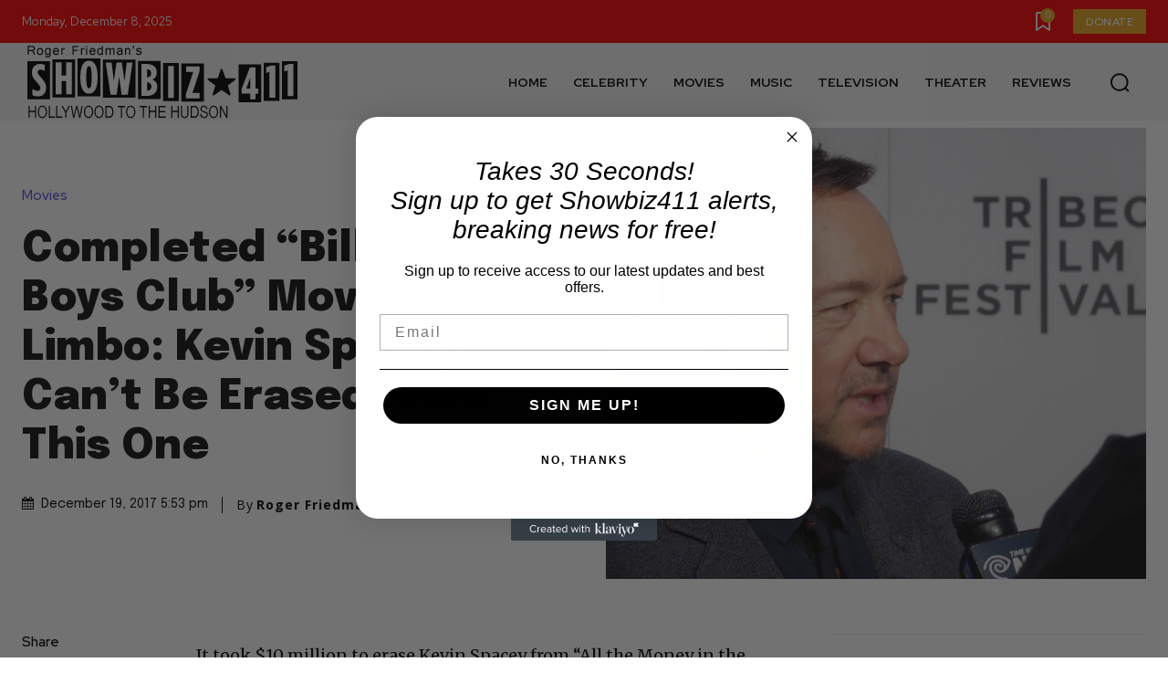

--- FILE ---
content_type: text/html; charset=utf-8
request_url: https://www.google.com/recaptcha/api2/aframe
body_size: 268
content:
<!DOCTYPE HTML><html><head><meta http-equiv="content-type" content="text/html; charset=UTF-8"></head><body><script nonce="SBQiFVmiIX9JAwbmqRb9Iw">/** Anti-fraud and anti-abuse applications only. See google.com/recaptcha */ try{var clients={'sodar':'https://pagead2.googlesyndication.com/pagead/sodar?'};window.addEventListener("message",function(a){try{if(a.source===window.parent){var b=JSON.parse(a.data);var c=clients[b['id']];if(c){var d=document.createElement('img');d.src=c+b['params']+'&rc='+(localStorage.getItem("rc::a")?sessionStorage.getItem("rc::b"):"");window.document.body.appendChild(d);sessionStorage.setItem("rc::e",parseInt(sessionStorage.getItem("rc::e")||0)+1);localStorage.setItem("rc::h",'1765245443411');}}}catch(b){}});window.parent.postMessage("_grecaptcha_ready", "*");}catch(b){}</script></body></html>

--- FILE ---
content_type: text/plain; charset=UTF-8
request_url: https://at.teads.tv/fpc?analytics_tag_id=PUB_13877&tfpvi=&gdpr_consent=&gdpr_status=0&gdpr_reason=0&ccpa_consent=&sv=prebid-v1
body_size: 56
content:
NWRlZGJjYjEtYjVkMC00NGFjLTgzY2YtMTcxMjkwNjg1NDlmIzQtMQ==

--- FILE ---
content_type: text/plain; charset=UTF-8
request_url: https://at.teads.tv/fpc?analytics_tag_id=PUB_13877&tfpvi=&gdpr_consent=&gdpr_status=0&gdpr_reason=0&ccpa_consent=&sv=prebid-v1
body_size: 56
content:
YWQ1MzE2OGQtMGEyMS00ZmFmLThmMmQtZGU3MzFjNGU0MDM0Iy01LTQ=